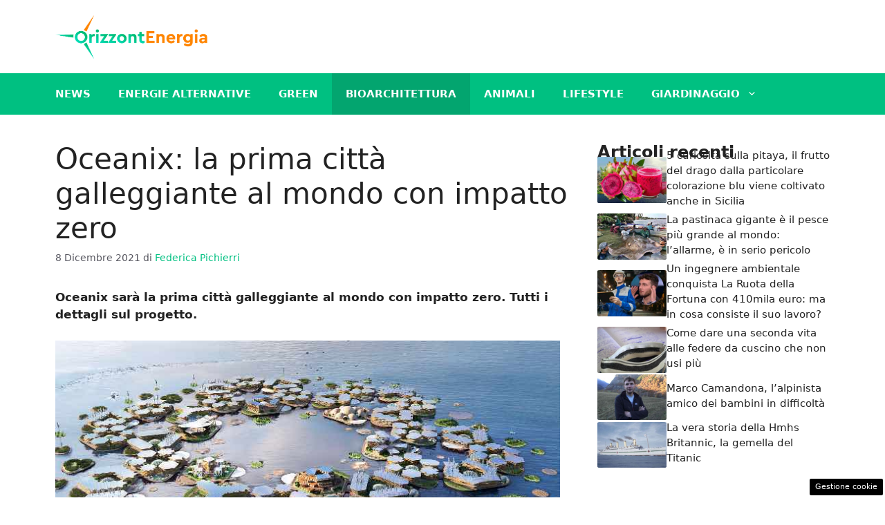

--- FILE ---
content_type: text/html; charset=UTF-8
request_url: https://www.orizzontenergia.it/2021/12/08/oceanix-prima-citta-galleggiante-mondo-impatto-zero/
body_size: 17509
content:
<!DOCTYPE html> 
<html lang="it-IT"> 
<head>
<meta charset="UTF-8">
<link rel="preload" href="https://www.orizzontenergia.it/wp-content/cache/fvm/min/1749128111-css0a1e991c34b4fccfb629c04f466c0580ff77438475746ff9cc78d8df51cc5.css" as="style" media="all" /> 
<link rel="preload" href="https://www.orizzontenergia.it/wp-content/cache/fvm/min/1749128111-css3f3359579520f617202bc4b35d6cd9b86413fa4561235c91aa098b311ff4d.css" as="style" media="all" /> 
<link rel="preload" href="https://www.orizzontenergia.it/wp-content/cache/fvm/min/1749128111-cssec690dc3ababeda74a510a27213f9c4e3fa9cba4b00e1efb1d06fd12256cd.css" as="style" media="all" />
<script data-cfasync="false">if(navigator.userAgent.match(/MSIE|Internet Explorer/i)||navigator.userAgent.match(/Trident\/7\..*?rv:11/i)){var href=document.location.href;if(!href.match(/[?&]iebrowser/)){if(href.indexOf("?")==-1){if(href.indexOf("#")==-1){document.location.href=href+"?iebrowser=1"}else{document.location.href=href.replace("#","?iebrowser=1#")}}else{if(href.indexOf("#")==-1){document.location.href=href+"&iebrowser=1"}else{document.location.href=href.replace("#","&iebrowser=1#")}}}}</script>
<script data-cfasync="false">class FVMLoader{constructor(e){this.triggerEvents=e,this.eventOptions={passive:!0},this.userEventListener=this.triggerListener.bind(this),this.delayedScripts={normal:[],async:[],defer:[]},this.allJQueries=[]}_addUserInteractionListener(e){this.triggerEvents.forEach(t=>window.addEventListener(t,e.userEventListener,e.eventOptions))}_removeUserInteractionListener(e){this.triggerEvents.forEach(t=>window.removeEventListener(t,e.userEventListener,e.eventOptions))}triggerListener(){this._removeUserInteractionListener(this),"loading"===document.readyState?document.addEventListener("DOMContentLoaded",this._loadEverythingNow.bind(this)):this._loadEverythingNow()}async _loadEverythingNow(){this._runAllDelayedCSS(),this._delayEventListeners(),this._delayJQueryReady(this),this._handleDocumentWrite(),this._registerAllDelayedScripts(),await this._loadScriptsFromList(this.delayedScripts.normal),await this._loadScriptsFromList(this.delayedScripts.defer),await this._loadScriptsFromList(this.delayedScripts.async),await this._triggerDOMContentLoaded(),await this._triggerWindowLoad(),window.dispatchEvent(new Event("wpr-allScriptsLoaded"))}_registerAllDelayedScripts(){document.querySelectorAll("script[type=fvmdelay]").forEach(e=>{e.hasAttribute("src")?e.hasAttribute("async")&&!1!==e.async?this.delayedScripts.async.push(e):e.hasAttribute("defer")&&!1!==e.defer||"module"===e.getAttribute("data-type")?this.delayedScripts.defer.push(e):this.delayedScripts.normal.push(e):this.delayedScripts.normal.push(e)})}_runAllDelayedCSS(){document.querySelectorAll("link[rel=fvmdelay]").forEach(e=>{e.setAttribute("rel","stylesheet")})}async _transformScript(e){return await this._requestAnimFrame(),new Promise(t=>{const n=document.createElement("script");let r;[...e.attributes].forEach(e=>{let t=e.nodeName;"type"!==t&&("data-type"===t&&(t="type",r=e.nodeValue),n.setAttribute(t,e.nodeValue))}),e.hasAttribute("src")?(n.addEventListener("load",t),n.addEventListener("error",t)):(n.text=e.text,t()),e.parentNode.replaceChild(n,e)})}async _loadScriptsFromList(e){const t=e.shift();return t?(await this._transformScript(t),this._loadScriptsFromList(e)):Promise.resolve()}_delayEventListeners(){let e={};function t(t,n){!function(t){function n(n){return e[t].eventsToRewrite.indexOf(n)>=0?"wpr-"+n:n}e[t]||(e[t]={originalFunctions:{add:t.addEventListener,remove:t.removeEventListener},eventsToRewrite:[]},t.addEventListener=function(){arguments[0]=n(arguments[0]),e[t].originalFunctions.add.apply(t,arguments)},t.removeEventListener=function(){arguments[0]=n(arguments[0]),e[t].originalFunctions.remove.apply(t,arguments)})}(t),e[t].eventsToRewrite.push(n)}function n(e,t){let n=e[t];Object.defineProperty(e,t,{get:()=>n||function(){},set(r){e["wpr"+t]=n=r}})}t(document,"DOMContentLoaded"),t(window,"DOMContentLoaded"),t(window,"load"),t(window,"pageshow"),t(document,"readystatechange"),n(document,"onreadystatechange"),n(window,"onload"),n(window,"onpageshow")}_delayJQueryReady(e){let t=window.jQuery;Object.defineProperty(window,"jQuery",{get:()=>t,set(n){if(n&&n.fn&&!e.allJQueries.includes(n)){n.fn.ready=n.fn.init.prototype.ready=function(t){e.domReadyFired?t.bind(document)(n):document.addEventListener("DOMContentLoaded2",()=>t.bind(document)(n))};const t=n.fn.on;n.fn.on=n.fn.init.prototype.on=function(){if(this[0]===window){function e(e){return e.split(" ").map(e=>"load"===e||0===e.indexOf("load.")?"wpr-jquery-load":e).join(" ")}"string"==typeof arguments[0]||arguments[0]instanceof String?arguments[0]=e(arguments[0]):"object"==typeof arguments[0]&&Object.keys(arguments[0]).forEach(t=>{delete Object.assign(arguments[0],{[e(t)]:arguments[0][t]})[t]})}return t.apply(this,arguments),this},e.allJQueries.push(n)}t=n}})}async _triggerDOMContentLoaded(){this.domReadyFired=!0,await this._requestAnimFrame(),document.dispatchEvent(new Event("DOMContentLoaded2")),await this._requestAnimFrame(),window.dispatchEvent(new Event("DOMContentLoaded2")),await this._requestAnimFrame(),document.dispatchEvent(new Event("wpr-readystatechange")),await this._requestAnimFrame(),document.wpronreadystatechange&&document.wpronreadystatechange()}async _triggerWindowLoad(){await this._requestAnimFrame(),window.dispatchEvent(new Event("wpr-load")),await this._requestAnimFrame(),window.wpronload&&window.wpronload(),await this._requestAnimFrame(),this.allJQueries.forEach(e=>e(window).trigger("wpr-jquery-load")),window.dispatchEvent(new Event("wpr-pageshow")),await this._requestAnimFrame(),window.wpronpageshow&&window.wpronpageshow()}_handleDocumentWrite(){const e=new Map;document.write=document.writeln=function(t){const n=document.currentScript,r=document.createRange(),i=n.parentElement;let a=e.get(n);void 0===a&&(a=n.nextSibling,e.set(n,a));const s=document.createDocumentFragment();r.setStart(s,0),s.appendChild(r.createContextualFragment(t)),i.insertBefore(s,a)}}async _requestAnimFrame(){return new Promise(e=>requestAnimationFrame(e))}static run(){const e=new FVMLoader(["keydown","mousemove","touchmove","touchstart","touchend","wheel"]);e._addUserInteractionListener(e)}}FVMLoader.run();</script>
<meta name='robots' content='index, follow, max-image-preview:large, max-snippet:-1, max-video-preview:-1' />
<meta name="viewport" content="width=device-width, initial-scale=1"><title>Oceanix: la prima città galleggiante al mondo con impatto zero</title>
<meta name="description" content="Oceanix sarà la prima città galleggiante al mondo con impatto zero, situata nell&#039;Oceano Pacifico. Tutti i dettagli sul progetto." />
<link rel="canonical" href="https://www.orizzontenergia.it/2021/12/08/oceanix-prima-citta-galleggiante-mondo-impatto-zero/" />
<meta property="og:locale" content="it_IT" />
<meta property="og:type" content="article" />
<meta property="og:title" content="Oceanix: la prima città galleggiante al mondo con impatto zero" />
<meta property="og:description" content="Oceanix sarà la prima città galleggiante al mondo con impatto zero, situata nell&#039;Oceano Pacifico. Tutti i dettagli sul progetto." />
<meta property="og:url" content="https://www.orizzontenergia.it/2021/12/08/oceanix-prima-citta-galleggiante-mondo-impatto-zero/" />
<meta property="og:site_name" content="Orizzontenergia.it" />
<meta property="article:published_time" content="2021-12-08T14:59:44+00:00" />
<meta property="og:image" content="https://www.orizzontenergia.it/wp-content/uploads/2021/12/Oceania.jpg" />
<meta property="og:image:width" content="1280" />
<meta property="og:image:height" content="720" />
<meta property="og:image:type" content="image/jpeg" />
<meta name="author" content="Federica Pichierri" />
<meta name="twitter:card" content="summary_large_image" />
<script type="application/ld+json" class="yoast-schema-graph">{"@context":"https://schema.org","@graph":[{"@type":"Article","@id":"https://www.orizzontenergia.it/2021/12/08/oceanix-prima-citta-galleggiante-mondo-impatto-zero/#article","isPartOf":{"@id":"https://www.orizzontenergia.it/2021/12/08/oceanix-prima-citta-galleggiante-mondo-impatto-zero/"},"author":{"name":"Federica Pichierri","@id":"https://www.orizzontenergia.it/#/schema/person/be89e7224638c8822784cc4158eaad2d"},"headline":"Oceanix: la prima città galleggiante al mondo con impatto zero","datePublished":"2021-12-08T14:59:44+00:00","mainEntityOfPage":{"@id":"https://www.orizzontenergia.it/2021/12/08/oceanix-prima-citta-galleggiante-mondo-impatto-zero/"},"wordCount":434,"commentCount":0,"publisher":{"@id":"https://www.orizzontenergia.it/#organization"},"image":{"@id":"https://www.orizzontenergia.it/2021/12/08/oceanix-prima-citta-galleggiante-mondo-impatto-zero/#primaryimage"},"thumbnailUrl":"https://www.orizzontenergia.it/wp-content/uploads/2021/12/Oceania.jpg","articleSection":["Bioarchitettura"],"inLanguage":"it-IT","potentialAction":[{"@type":"CommentAction","name":"Comment","target":["https://www.orizzontenergia.it/2021/12/08/oceanix-prima-citta-galleggiante-mondo-impatto-zero/#respond"]}]},{"@type":"WebPage","@id":"https://www.orizzontenergia.it/2021/12/08/oceanix-prima-citta-galleggiante-mondo-impatto-zero/","url":"https://www.orizzontenergia.it/2021/12/08/oceanix-prima-citta-galleggiante-mondo-impatto-zero/","name":"Oceanix: la prima città galleggiante al mondo con impatto zero","isPartOf":{"@id":"https://www.orizzontenergia.it/#website"},"primaryImageOfPage":{"@id":"https://www.orizzontenergia.it/2021/12/08/oceanix-prima-citta-galleggiante-mondo-impatto-zero/#primaryimage"},"image":{"@id":"https://www.orizzontenergia.it/2021/12/08/oceanix-prima-citta-galleggiante-mondo-impatto-zero/#primaryimage"},"thumbnailUrl":"https://www.orizzontenergia.it/wp-content/uploads/2021/12/Oceania.jpg","datePublished":"2021-12-08T14:59:44+00:00","description":"Oceanix sarà la prima città galleggiante al mondo con impatto zero, situata nell'Oceano Pacifico. Tutti i dettagli sul progetto.","breadcrumb":{"@id":"https://www.orizzontenergia.it/2021/12/08/oceanix-prima-citta-galleggiante-mondo-impatto-zero/#breadcrumb"},"inLanguage":"it-IT","potentialAction":[{"@type":"ReadAction","target":["https://www.orizzontenergia.it/2021/12/08/oceanix-prima-citta-galleggiante-mondo-impatto-zero/"]}]},{"@type":"ImageObject","inLanguage":"it-IT","@id":"https://www.orizzontenergia.it/2021/12/08/oceanix-prima-citta-galleggiante-mondo-impatto-zero/#primaryimage","url":"https://www.orizzontenergia.it/wp-content/uploads/2021/12/Oceania.jpg","contentUrl":"https://www.orizzontenergia.it/wp-content/uploads/2021/12/Oceania.jpg","width":1280,"height":720,"caption":"Oceanix: la prima città galleggiante al mondo - Foto da Oceanixcity"},{"@type":"BreadcrumbList","@id":"https://www.orizzontenergia.it/2021/12/08/oceanix-prima-citta-galleggiante-mondo-impatto-zero/#breadcrumb","itemListElement":[{"@type":"ListItem","position":1,"name":"Homepage","item":"https://www.orizzontenergia.it/"},{"@type":"ListItem","position":2,"name":"Oceanix: la prima città galleggiante al mondo con impatto zero"}]},{"@type":"WebSite","@id":"https://www.orizzontenergia.it/#website","url":"https://www.orizzontenergia.it/","name":"Orizzontenergia.it","description":"Un mondo Green migliore per tutti","publisher":{"@id":"https://www.orizzontenergia.it/#organization"},"potentialAction":[{"@type":"SearchAction","target":{"@type":"EntryPoint","urlTemplate":"https://www.orizzontenergia.it/?s={search_term_string}"},"query-input":{"@type":"PropertyValueSpecification","valueRequired":true,"valueName":"search_term_string"}}],"inLanguage":"it-IT"},{"@type":"Organization","@id":"https://www.orizzontenergia.it/#organization","name":"OrizzontEnergia.it","url":"https://www.orizzontenergia.it/","logo":{"@type":"ImageObject","inLanguage":"it-IT","@id":"https://www.orizzontenergia.it/#/schema/logo/image/","url":"https://www.orizzontenergia.it/wp-content/uploads/2021/11/cropped-logo_2.png","contentUrl":"https://www.orizzontenergia.it/wp-content/uploads/2021/11/cropped-logo_2.png","width":720,"height":215,"caption":"OrizzontEnergia.it"},"image":{"@id":"https://www.orizzontenergia.it/#/schema/logo/image/"}},{"@type":"Person","@id":"https://www.orizzontenergia.it/#/schema/person/be89e7224638c8822784cc4158eaad2d","name":"Federica Pichierri","image":{"@type":"ImageObject","inLanguage":"it-IT","@id":"https://www.orizzontenergia.it/#/schema/person/image/","url":"https://secure.gravatar.com/avatar/ac1c9c73097ca65d033db07662904bc1ae991eb6333c9381e94d135ccdf7dddf?s=96&d=mm&r=g","contentUrl":"https://secure.gravatar.com/avatar/ac1c9c73097ca65d033db07662904bc1ae991eb6333c9381e94d135ccdf7dddf?s=96&d=mm&r=g","caption":"Federica Pichierri"},"description":"Classe 1994, nata a Bari. Sono una studentessa di Fisica poiché da sempre ho una passione per la scienza e la medicina. L’altra mia passione che non mi ha mai abbandonata è stata quella della scrittura, motivo per cui il mio obiettivo sarebbe quello un giorno di poter scrivere di scienza. Amo viaggiare e scoprire la cultura culinaria dei posti che visito e mi piacerebbe trasformare queste mie passioni in lavoro.","sameAs":["https://www.linkedin.com/in/federica-pichierri-ab1163214/"],"url":"https://www.orizzontenergia.it/author/federica/"}]}</script>
<link rel="alternate" type="application/rss+xml" title="Orizzontenergia.it &raquo; Feed" href="https://www.orizzontenergia.it/feed/" />
<link rel="alternate" type="application/rss+xml" title="Orizzontenergia.it &raquo; Feed dei commenti" href="https://www.orizzontenergia.it/comments/feed/" /> 
<style media="all">img:is([sizes="auto" i],[sizes^="auto," i]){contain-intrinsic-size:3000px 1500px}</style> 
<link rel="amphtml" href="https://www.orizzontenergia.it/2021/12/08/oceanix-prima-citta-galleggiante-mondo-impatto-zero/amp/" /> 
<link rel='stylesheet' id='wp-block-library-css' href='https://www.orizzontenergia.it/wp-content/cache/fvm/min/1749128111-css0a1e991c34b4fccfb629c04f466c0580ff77438475746ff9cc78d8df51cc5.css' media='all' /> 
<style id='classic-theme-styles-inline-css' media="all">/*! This file is auto-generated */ .wp-block-button__link{color:#fff;background-color:#32373c;border-radius:9999px;box-shadow:none;text-decoration:none;padding:calc(.667em + 2px) calc(1.333em + 2px);font-size:1.125em}.wp-block-file__button{background:#32373c;color:#fff;text-decoration:none}</style> 
<style id='global-styles-inline-css' media="all">:root{--wp--preset--aspect-ratio--square:1;--wp--preset--aspect-ratio--4-3:4/3;--wp--preset--aspect-ratio--3-4:3/4;--wp--preset--aspect-ratio--3-2:3/2;--wp--preset--aspect-ratio--2-3:2/3;--wp--preset--aspect-ratio--16-9:16/9;--wp--preset--aspect-ratio--9-16:9/16;--wp--preset--color--black:#000000;--wp--preset--color--cyan-bluish-gray:#abb8c3;--wp--preset--color--white:#ffffff;--wp--preset--color--pale-pink:#f78da7;--wp--preset--color--vivid-red:#cf2e2e;--wp--preset--color--luminous-vivid-orange:#ff6900;--wp--preset--color--luminous-vivid-amber:#fcb900;--wp--preset--color--light-green-cyan:#7bdcb5;--wp--preset--color--vivid-green-cyan:#00d084;--wp--preset--color--pale-cyan-blue:#8ed1fc;--wp--preset--color--vivid-cyan-blue:#0693e3;--wp--preset--color--vivid-purple:#9b51e0;--wp--preset--color--contrast:var(--contrast);--wp--preset--color--contrast-2:var(--contrast-2);--wp--preset--color--contrast-3:var(--contrast-3);--wp--preset--color--base:var(--base);--wp--preset--color--base-2:var(--base-2);--wp--preset--color--base-3:var(--base-3);--wp--preset--color--accent:var(--accent);--wp--preset--color--global-color-8:var(--global-color-8);--wp--preset--gradient--vivid-cyan-blue-to-vivid-purple:linear-gradient(135deg,rgba(6,147,227,1) 0%,rgb(155,81,224) 100%);--wp--preset--gradient--light-green-cyan-to-vivid-green-cyan:linear-gradient(135deg,rgb(122,220,180) 0%,rgb(0,208,130) 100%);--wp--preset--gradient--luminous-vivid-amber-to-luminous-vivid-orange:linear-gradient(135deg,rgba(252,185,0,1) 0%,rgba(255,105,0,1) 100%);--wp--preset--gradient--luminous-vivid-orange-to-vivid-red:linear-gradient(135deg,rgba(255,105,0,1) 0%,rgb(207,46,46) 100%);--wp--preset--gradient--very-light-gray-to-cyan-bluish-gray:linear-gradient(135deg,rgb(238,238,238) 0%,rgb(169,184,195) 100%);--wp--preset--gradient--cool-to-warm-spectrum:linear-gradient(135deg,rgb(74,234,220) 0%,rgb(151,120,209) 20%,rgb(207,42,186) 40%,rgb(238,44,130) 60%,rgb(251,105,98) 80%,rgb(254,248,76) 100%);--wp--preset--gradient--blush-light-purple:linear-gradient(135deg,rgb(255,206,236) 0%,rgb(152,150,240) 100%);--wp--preset--gradient--blush-bordeaux:linear-gradient(135deg,rgb(254,205,165) 0%,rgb(254,45,45) 50%,rgb(107,0,62) 100%);--wp--preset--gradient--luminous-dusk:linear-gradient(135deg,rgb(255,203,112) 0%,rgb(199,81,192) 50%,rgb(65,88,208) 100%);--wp--preset--gradient--pale-ocean:linear-gradient(135deg,rgb(255,245,203) 0%,rgb(182,227,212) 50%,rgb(51,167,181) 100%);--wp--preset--gradient--electric-grass:linear-gradient(135deg,rgb(202,248,128) 0%,rgb(113,206,126) 100%);--wp--preset--gradient--midnight:linear-gradient(135deg,rgb(2,3,129) 0%,rgb(40,116,252) 100%);--wp--preset--font-size--small:13px;--wp--preset--font-size--medium:20px;--wp--preset--font-size--large:36px;--wp--preset--font-size--x-large:42px;--wp--preset--spacing--20:0.44rem;--wp--preset--spacing--30:0.67rem;--wp--preset--spacing--40:1rem;--wp--preset--spacing--50:1.5rem;--wp--preset--spacing--60:2.25rem;--wp--preset--spacing--70:3.38rem;--wp--preset--spacing--80:5.06rem;--wp--preset--shadow--natural:6px 6px 9px rgba(0, 0, 0, 0.2);--wp--preset--shadow--deep:12px 12px 50px rgba(0, 0, 0, 0.4);--wp--preset--shadow--sharp:6px 6px 0px rgba(0, 0, 0, 0.2);--wp--preset--shadow--outlined:6px 6px 0px -3px rgba(255, 255, 255, 1), 6px 6px rgba(0, 0, 0, 1);--wp--preset--shadow--crisp:6px 6px 0px rgba(0, 0, 0, 1)}:where(.is-layout-flex){gap:.5em}:where(.is-layout-grid){gap:.5em}body .is-layout-flex{display:flex}.is-layout-flex{flex-wrap:wrap;align-items:center}.is-layout-flex>:is(*,div){margin:0}body .is-layout-grid{display:grid}.is-layout-grid>:is(*,div){margin:0}:where(.wp-block-columns.is-layout-flex){gap:2em}:where(.wp-block-columns.is-layout-grid){gap:2em}:where(.wp-block-post-template.is-layout-flex){gap:1.25em}:where(.wp-block-post-template.is-layout-grid){gap:1.25em}.has-black-color{color:var(--wp--preset--color--black)!important}.has-cyan-bluish-gray-color{color:var(--wp--preset--color--cyan-bluish-gray)!important}.has-white-color{color:var(--wp--preset--color--white)!important}.has-pale-pink-color{color:var(--wp--preset--color--pale-pink)!important}.has-vivid-red-color{color:var(--wp--preset--color--vivid-red)!important}.has-luminous-vivid-orange-color{color:var(--wp--preset--color--luminous-vivid-orange)!important}.has-luminous-vivid-amber-color{color:var(--wp--preset--color--luminous-vivid-amber)!important}.has-light-green-cyan-color{color:var(--wp--preset--color--light-green-cyan)!important}.has-vivid-green-cyan-color{color:var(--wp--preset--color--vivid-green-cyan)!important}.has-pale-cyan-blue-color{color:var(--wp--preset--color--pale-cyan-blue)!important}.has-vivid-cyan-blue-color{color:var(--wp--preset--color--vivid-cyan-blue)!important}.has-vivid-purple-color{color:var(--wp--preset--color--vivid-purple)!important}.has-black-background-color{background-color:var(--wp--preset--color--black)!important}.has-cyan-bluish-gray-background-color{background-color:var(--wp--preset--color--cyan-bluish-gray)!important}.has-white-background-color{background-color:var(--wp--preset--color--white)!important}.has-pale-pink-background-color{background-color:var(--wp--preset--color--pale-pink)!important}.has-vivid-red-background-color{background-color:var(--wp--preset--color--vivid-red)!important}.has-luminous-vivid-orange-background-color{background-color:var(--wp--preset--color--luminous-vivid-orange)!important}.has-luminous-vivid-amber-background-color{background-color:var(--wp--preset--color--luminous-vivid-amber)!important}.has-light-green-cyan-background-color{background-color:var(--wp--preset--color--light-green-cyan)!important}.has-vivid-green-cyan-background-color{background-color:var(--wp--preset--color--vivid-green-cyan)!important}.has-pale-cyan-blue-background-color{background-color:var(--wp--preset--color--pale-cyan-blue)!important}.has-vivid-cyan-blue-background-color{background-color:var(--wp--preset--color--vivid-cyan-blue)!important}.has-vivid-purple-background-color{background-color:var(--wp--preset--color--vivid-purple)!important}.has-black-border-color{border-color:var(--wp--preset--color--black)!important}.has-cyan-bluish-gray-border-color{border-color:var(--wp--preset--color--cyan-bluish-gray)!important}.has-white-border-color{border-color:var(--wp--preset--color--white)!important}.has-pale-pink-border-color{border-color:var(--wp--preset--color--pale-pink)!important}.has-vivid-red-border-color{border-color:var(--wp--preset--color--vivid-red)!important}.has-luminous-vivid-orange-border-color{border-color:var(--wp--preset--color--luminous-vivid-orange)!important}.has-luminous-vivid-amber-border-color{border-color:var(--wp--preset--color--luminous-vivid-amber)!important}.has-light-green-cyan-border-color{border-color:var(--wp--preset--color--light-green-cyan)!important}.has-vivid-green-cyan-border-color{border-color:var(--wp--preset--color--vivid-green-cyan)!important}.has-pale-cyan-blue-border-color{border-color:var(--wp--preset--color--pale-cyan-blue)!important}.has-vivid-cyan-blue-border-color{border-color:var(--wp--preset--color--vivid-cyan-blue)!important}.has-vivid-purple-border-color{border-color:var(--wp--preset--color--vivid-purple)!important}.has-vivid-cyan-blue-to-vivid-purple-gradient-background{background:var(--wp--preset--gradient--vivid-cyan-blue-to-vivid-purple)!important}.has-light-green-cyan-to-vivid-green-cyan-gradient-background{background:var(--wp--preset--gradient--light-green-cyan-to-vivid-green-cyan)!important}.has-luminous-vivid-amber-to-luminous-vivid-orange-gradient-background{background:var(--wp--preset--gradient--luminous-vivid-amber-to-luminous-vivid-orange)!important}.has-luminous-vivid-orange-to-vivid-red-gradient-background{background:var(--wp--preset--gradient--luminous-vivid-orange-to-vivid-red)!important}.has-very-light-gray-to-cyan-bluish-gray-gradient-background{background:var(--wp--preset--gradient--very-light-gray-to-cyan-bluish-gray)!important}.has-cool-to-warm-spectrum-gradient-background{background:var(--wp--preset--gradient--cool-to-warm-spectrum)!important}.has-blush-light-purple-gradient-background{background:var(--wp--preset--gradient--blush-light-purple)!important}.has-blush-bordeaux-gradient-background{background:var(--wp--preset--gradient--blush-bordeaux)!important}.has-luminous-dusk-gradient-background{background:var(--wp--preset--gradient--luminous-dusk)!important}.has-pale-ocean-gradient-background{background:var(--wp--preset--gradient--pale-ocean)!important}.has-electric-grass-gradient-background{background:var(--wp--preset--gradient--electric-grass)!important}.has-midnight-gradient-background{background:var(--wp--preset--gradient--midnight)!important}.has-small-font-size{font-size:var(--wp--preset--font-size--small)!important}.has-medium-font-size{font-size:var(--wp--preset--font-size--medium)!important}.has-large-font-size{font-size:var(--wp--preset--font-size--large)!important}.has-x-large-font-size{font-size:var(--wp--preset--font-size--x-large)!important}:where(.wp-block-post-template.is-layout-flex){gap:1.25em}:where(.wp-block-post-template.is-layout-grid){gap:1.25em}:where(.wp-block-columns.is-layout-flex){gap:2em}:where(.wp-block-columns.is-layout-grid){gap:2em}:root :where(.wp-block-pullquote){font-size:1.5em;line-height:1.6}</style> 
<link rel='stylesheet' id='adser-css' href='https://www.orizzontenergia.it/wp-content/cache/fvm/min/1749128111-css3f3359579520f617202bc4b35d6cd9b86413fa4561235c91aa098b311ff4d.css' media='all' /> 
<link rel='stylesheet' id='generate-style-css' href='https://www.orizzontenergia.it/wp-content/cache/fvm/min/1749128111-cssec690dc3ababeda74a510a27213f9c4e3fa9cba4b00e1efb1d06fd12256cd.css' media='all' /> 
<style id='generate-style-inline-css' media="all">body{background-color:var(--base-3);color:var(--contrast)}a{color:var(--accent)}a:hover,a:focus{text-decoration:underline}.entry-title a,.site-branding a,a.button,.wp-block-button__link,.main-navigation a{text-decoration:none}a:hover,a:focus,a:active{color:var(--contrast)}.wp-block-group__inner-container{max-width:1200px;margin-left:auto;margin-right:auto}.site-header .header-image{width:220px}:root{--contrast:#222222;--contrast-2:#575760;--contrast-3:#b2b2be;--base:#f0f0f0;--base-2:#f7f8f9;--base-3:#ffffff;--accent:#00c081;--global-color-8:#ff8114}:root .has-contrast-color{color:var(--contrast)}:root .has-contrast-background-color{background-color:var(--contrast)}:root .has-contrast-2-color{color:var(--contrast-2)}:root .has-contrast-2-background-color{background-color:var(--contrast-2)}:root .has-contrast-3-color{color:var(--contrast-3)}:root .has-contrast-3-background-color{background-color:var(--contrast-3)}:root .has-base-color{color:var(--base)}:root .has-base-background-color{background-color:var(--base)}:root .has-base-2-color{color:var(--base-2)}:root .has-base-2-background-color{background-color:var(--base-2)}:root .has-base-3-color{color:var(--base-3)}:root .has-base-3-background-color{background-color:var(--base-3)}:root .has-accent-color{color:var(--accent)}:root .has-accent-background-color{background-color:var(--accent)}:root .has-global-color-8-color{color:var(--global-color-8)}:root .has-global-color-8-background-color{background-color:var(--global-color-8)}.main-navigation a,.main-navigation .menu-toggle,.main-navigation .menu-bar-items{font-weight:700;text-transform:uppercase}.top-bar{background-color:#636363;color:#fff}.top-bar a{color:#fff}.top-bar a:hover{color:#303030}.site-header{background-color:var(--base-3)}.main-title a,.main-title a:hover{color:var(--contrast)}.site-description{color:var(--contrast-2)}.main-navigation,.main-navigation ul ul{background-color:var(--accent)}.main-navigation .main-nav ul li a,.main-navigation .menu-toggle,.main-navigation .menu-bar-items{color:var(--base-3)}.main-navigation .main-nav ul li:not([class*="current-menu-"]):hover>a,.main-navigation .main-nav ul li:not([class*="current-menu-"]):focus>a,.main-navigation .main-nav ul li.sfHover:not([class*="current-menu-"])>a,.main-navigation .menu-bar-item:hover>a,.main-navigation .menu-bar-item.sfHover>a{color:var(--base-3);background-color:#03a56f}button.menu-toggle:hover,button.menu-toggle:focus{color:var(--base-3)}.main-navigation .main-nav ul li[class*="current-menu-"]>a{color:var(--base-3);background-color:#03a56f}.navigation-search input[type="search"],.navigation-search input[type="search"]:active,.navigation-search input[type="search"]:focus,.main-navigation .main-nav ul li.search-item.active>a,.main-navigation .menu-bar-items .search-item.active>a{color:var(--base-3);background-color:#03a56f}.main-navigation ul ul{background-color:var(--accent)}.main-navigation .main-nav ul ul li a{color:var(--base-3)}.main-navigation .main-nav ul ul li:not([class*="current-menu-"]):hover>a,.main-navigation .main-nav ul ul li:not([class*="current-menu-"]):focus>a,.main-navigation .main-nav ul ul li.sfHover:not([class*="current-menu-"])>a{color:var(--base-3);background-color:#03a56f}.main-navigation .main-nav ul ul li[class*="current-menu-"]>a{color:var(--base-3);background-color:#03a56f}.separate-containers .inside-article,.separate-containers .comments-area,.separate-containers .page-header,.one-container .container,.separate-containers .paging-navigation,.inside-page-header{background-color:var(--base-3)}.entry-title a{color:var(--contrast)}.entry-title a:hover{color:var(--contrast-2)}.entry-meta{color:var(--contrast-2)}.sidebar .widget{background-color:var(--base-3)}.footer-widgets{background-color:var(--base-3)}.site-info{color:var(--base-3);background-color:var(--contrast)}.site-info a{color:var(--base-3)}.site-info a:hover{color:var(--base-3)}.footer-bar .widget_nav_menu .current-menu-item a{color:var(--base-3)}input[type="text"],input[type="email"],input[type="url"],input[type="password"],input[type="search"],input[type="tel"],input[type="number"],textarea,select{color:var(--contrast);background-color:var(--base-2);border-color:var(--base)}input[type="text"]:focus,input[type="email"]:focus,input[type="url"]:focus,input[type="password"]:focus,input[type="search"]:focus,input[type="tel"]:focus,input[type="number"]:focus,textarea:focus,select:focus{color:var(--contrast);background-color:var(--base-2);border-color:var(--contrast-3)}button,html input[type="button"],input[type="reset"],input[type="submit"],a.button,a.wp-block-button__link:not(.has-background){color:#fff;background-color:#55555e}button:hover,html input[type="button"]:hover,input[type="reset"]:hover,input[type="submit"]:hover,a.button:hover,button:focus,html input[type="button"]:focus,input[type="reset"]:focus,input[type="submit"]:focus,a.button:focus,a.wp-block-button__link:not(.has-background):active,a.wp-block-button__link:not(.has-background):focus,a.wp-block-button__link:not(.has-background):hover{color:#fff;background-color:#3f4047}a.generate-back-to-top{background-color:rgba(0,0,0,.4);color:#fff}a.generate-back-to-top:hover,a.generate-back-to-top:focus{background-color:rgba(0,0,0,.6);color:#fff}:root{--gp-search-modal-bg-color:var(--base-3);--gp-search-modal-text-color:var(--contrast);--gp-search-modal-overlay-bg-color:rgba(0,0,0,0.2)}@media (max-width:768px){.main-navigation .menu-bar-item:hover>a,.main-navigation .menu-bar-item.sfHover>a{background:none;color:var(--base-3)}}.nav-below-header .main-navigation .inside-navigation.grid-container,.nav-above-header .main-navigation .inside-navigation.grid-container{padding:0 20px 0 20px}.site-main .wp-block-group__inner-container{padding:40px}.separate-containers .paging-navigation{padding-top:20px;padding-bottom:20px}.entry-content .alignwide,body:not(.no-sidebar) .entry-content .alignfull{margin-left:-40px;width:calc(100% + 80px);max-width:calc(100% + 80px)}.rtl .menu-item-has-children .dropdown-menu-toggle{padding-left:20px}.rtl .main-navigation .main-nav ul li.menu-item-has-children>a{padding-right:20px}@media (max-width:768px){.separate-containers .inside-article,.separate-containers .comments-area,.separate-containers .page-header,.separate-containers .paging-navigation,.one-container .site-content,.inside-page-header{padding:30px}.site-main .wp-block-group__inner-container{padding:30px}.inside-top-bar{padding-right:30px;padding-left:30px}.inside-header{padding-right:30px;padding-left:30px}.widget-area .widget{padding-top:30px;padding-right:30px;padding-bottom:30px;padding-left:30px}.footer-widgets-container{padding-top:30px;padding-right:30px;padding-bottom:30px;padding-left:30px}.inside-site-info{padding-right:30px;padding-left:30px}.entry-content .alignwide,body:not(.no-sidebar) .entry-content .alignfull{margin-left:-30px;width:calc(100% + 60px);max-width:calc(100% + 60px)}.one-container .site-main .paging-navigation{margin-bottom:20px}}.is-right-sidebar{width:30%}.is-left-sidebar{width:30%}.site-content .content-area{width:70%}@media (max-width:768px){.main-navigation .menu-toggle,.sidebar-nav-mobile:not(#sticky-placeholder){display:block}.main-navigation ul,.gen-sidebar-nav,.main-navigation:not(.slideout-navigation):not(.toggled) .main-nav>ul,.has-inline-mobile-toggle #site-navigation .inside-navigation>*:not(.navigation-search):not(.main-nav){display:none}.nav-align-right .inside-navigation,.nav-align-center .inside-navigation{justify-content:space-between}}.dynamic-author-image-rounded{border-radius:100%}.dynamic-featured-image,.dynamic-author-image{vertical-align:middle}.one-container.blog .dynamic-content-template:not(:last-child),.one-container.archive .dynamic-content-template:not(:last-child){padding-bottom:0}.dynamic-entry-excerpt>p:last-child{margin-bottom:0}</style> 
<style id='generateblocks-inline-css' media="all">.gb-container.gb-tabs__item:not(.gb-tabs__item-open){display:none}.gb-container-d0a86651{display:flex;flex-wrap:wrap;align-items:center;column-gap:20px;row-gap:20px;color:var(--contrast)}.gb-container-d0a86651 a{color:var(--contrast)}.gb-container-d0a86651 a:hover{color:var(--contrast)}.gb-container-bcbc46ac{flex-basis:100%;text-align:center;border-top:3px solid var(--accent-2)}.gb-container-e9bed0be{flex-basis:100%}.gb-container-03919c55{height:100%;display:flex;align-items:center;column-gap:20px}.gb-grid-wrapper>.gb-grid-column-03919c55{width:100%}.gb-container-3ff058ae{flex-shrink:0;flex-basis:100px}.gb-container-c551a107{flex-shrink:1;text-align:right}h3.gb-headline-9e06b5e3{flex-basis:100%;font-size:24px;margin-bottom:-20px}div.gb-headline-040f2ffe{font-size:15px;font-weight:500;text-align:left;margin-bottom:5px}.gb-grid-wrapper-b3929361{display:flex;flex-wrap:wrap;row-gap:20px}.gb-grid-wrapper-b3929361>.gb-grid-column{box-sizing:border-box}.gb-image-95849c3e{border-radius:3%;width:100%;object-fit:cover;vertical-align:middle}@media (max-width:1024px){.gb-grid-wrapper-b3929361{margin-left:-20px}.gb-grid-wrapper-b3929361>.gb-grid-column{padding-left:20px}}@media (max-width:767px){.gb-container-d0a86651{text-align:center;padding-top:40px}.gb-container-bcbc46ac{width:100%}.gb-grid-wrapper>.gb-grid-column-bcbc46ac{width:100%}.gb-container-3ff058ae{width:50%;text-align:center}.gb-grid-wrapper>.gb-grid-column-3ff058ae{width:50%}.gb-container-c551a107{width:50%;text-align:left}.gb-grid-wrapper>.gb-grid-column-c551a107{width:50%}h3.gb-headline-9e06b5e3{text-align:left}div.gb-headline-040f2ffe{text-align:left}}:root{--gb-container-width:1200px}.gb-container .wp-block-image img{vertical-align:middle}.gb-grid-wrapper .wp-block-image{margin-bottom:0}.gb-highlight{background:none}.gb-shape{line-height:0}.gb-container-link{position:absolute;top:0;right:0;bottom:0;left:0;z-index:99}</style> 
<script async src="https://pagead2.googlesyndication.com/pagead/js/adsbygoogle.js?client=ca-pub-2645721391836975"
crossorigin="anonymous"></script>
<div data-type="_mgwidget" data-widget-id="1710644"></div> 
<script>(function(w,q){w[q]=w[q]||[];w[q].push(["_mgc.load"])})(window,"_mgq");</script>
<script>var adser = {"pagetype":"article","category":["Bioarchitettura"],"category_iab":[""],"hot":false,"cmp":"clickio","cmp_params":"\/\/clickiocmp.com\/t\/consent_233266.js","_mgid":"https:\/\/jsc.mgid.com\/site\/1000000.js","_teads":"183421"}</script>
<script defer src="https://www.googletagmanager.com/gtag/js?id=G-DQ7D4C34RT"></script>
<script>
window.dataLayer = window.dataLayer || [];
function gtag(){dataLayer.push(arguments);}
gtag('js', new Date());
gtag('config', 'G-DQ7D4C34RT');
</script>
<link rel="icon" href="https://www.orizzontenergia.it/wp-content/uploads/2021/11/cropped-IMG-20211116-WA0054-192x192.jpg" sizes="192x192" /> 
</head>
<body class="wp-singular post-template-default single single-post postid-1295 single-format-standard wp-custom-logo wp-embed-responsive wp-theme-generatepress post-image-above-header post-image-aligned-center right-sidebar nav-below-header one-container header-aligned-left dropdown-hover" itemtype="https://schema.org/Blog" itemscope> <a class="screen-reader-text skip-link" href="#content" title="Vai al contenuto">Vai al contenuto</a> <header class="site-header" id="masthead" aria-label="Sito" itemtype="https://schema.org/WPHeader" itemscope> <div class="inside-header grid-container"> <div class="site-logo"> <a href="https://www.orizzontenergia.it/" rel="home"> <img class="header-image is-logo-image" alt="Orizzontenergia.it" src="https://www.orizzontenergia.it/wp-content/uploads/2021/11/cropped-logo_2.png" width="720" height="215" /> </a> </div> </div> </header> <nav class="main-navigation sub-menu-right" id="site-navigation" aria-label="Principale" itemtype="https://schema.org/SiteNavigationElement" itemscope> <div class="inside-navigation grid-container"> <button class="menu-toggle" aria-controls="primary-menu" aria-expanded="false"> <span class="gp-icon icon-menu-bars"><svg viewBox="0 0 512 512" aria-hidden="true" xmlns="http://www.w3.org/2000/svg" width="1em" height="1em"><path d="M0 96c0-13.255 10.745-24 24-24h464c13.255 0 24 10.745 24 24s-10.745 24-24 24H24c-13.255 0-24-10.745-24-24zm0 160c0-13.255 10.745-24 24-24h464c13.255 0 24 10.745 24 24s-10.745 24-24 24H24c-13.255 0-24-10.745-24-24zm0 160c0-13.255 10.745-24 24-24h464c13.255 0 24 10.745 24 24s-10.745 24-24 24H24c-13.255 0-24-10.745-24-24z" /></svg><svg viewBox="0 0 512 512" aria-hidden="true" xmlns="http://www.w3.org/2000/svg" width="1em" height="1em"><path d="M71.029 71.029c9.373-9.372 24.569-9.372 33.942 0L256 222.059l151.029-151.03c9.373-9.372 24.569-9.372 33.942 0 9.372 9.373 9.372 24.569 0 33.942L289.941 256l151.03 151.029c9.372 9.373 9.372 24.569 0 33.942-9.373 9.372-24.569 9.372-33.942 0L256 289.941l-151.029 151.03c-9.373 9.372-24.569 9.372-33.942 0-9.372-9.373-9.372-24.569 0-33.942L222.059 256 71.029 104.971c-9.372-9.373-9.372-24.569 0-33.942z" /></svg></span><span class="mobile-menu">Menu</span> </button> <div id="primary-menu" class="main-nav"><ul id="menu-nav-bar" class="menu sf-menu"><li id="menu-item-90592" class="menu-item menu-item-type-taxonomy menu-item-object-category menu-item-90592"><a href="https://www.orizzontenergia.it/news/">News</a></li> <li id="menu-item-99779" class="menu-item menu-item-type-taxonomy menu-item-object-category menu-item-99779"><a href="https://www.orizzontenergia.it/energia/">Energie alternative</a></li> <li id="menu-item-90590" class="menu-item menu-item-type-taxonomy menu-item-object-category menu-item-90590"><a href="https://www.orizzontenergia.it/green/">Green</a></li> <li id="menu-item-21" class="menu-item menu-item-type-taxonomy menu-item-object-category current-post-ancestor current-menu-parent current-post-parent menu-item-21"><a href="https://www.orizzontenergia.it/bioarchitettura/">Bioarchitettura</a></li> <li id="menu-item-90586" class="menu-item menu-item-type-taxonomy menu-item-object-category menu-item-90586"><a href="https://www.orizzontenergia.it/animali/">Animali</a></li> <li id="menu-item-25" class="menu-item menu-item-type-taxonomy menu-item-object-category menu-item-25"><a href="https://www.orizzontenergia.it/lifestyle/">Lifestyle</a></li> <li id="menu-item-90587" class="menu-item menu-item-type-taxonomy menu-item-object-category menu-item-has-children menu-item-90587"><a href="https://www.orizzontenergia.it/giardinaggio/">Giardinaggio<span role="presentation" class="dropdown-menu-toggle"><span class="gp-icon icon-arrow"><svg viewBox="0 0 330 512" aria-hidden="true" xmlns="http://www.w3.org/2000/svg" width="1em" height="1em"><path d="M305.913 197.085c0 2.266-1.133 4.815-2.833 6.514L171.087 335.593c-1.7 1.7-4.249 2.832-6.515 2.832s-4.815-1.133-6.515-2.832L26.064 203.599c-1.7-1.7-2.832-4.248-2.832-6.514s1.132-4.816 2.832-6.515l14.162-14.163c1.7-1.699 3.966-2.832 6.515-2.832 2.266 0 4.815 1.133 6.515 2.832l111.316 111.317 111.316-111.317c1.7-1.699 4.249-2.832 6.515-2.832s4.815 1.133 6.515 2.832l14.162 14.163c1.7 1.7 2.833 4.249 2.833 6.515z" /></svg></span></span></a> <ul class="sub-menu"> <li id="menu-item-90589" class="menu-item menu-item-type-taxonomy menu-item-object-category menu-item-90589"><a href="https://www.orizzontenergia.it/giardinaggio/orto/">Orto</a></li> </ul> </li> </ul></div> </div> </nav> <div class="site grid-container container hfeed" id="page"> <div class="site-content" id="content"> <div class="content-area" id="primary"> <main class="site-main" id="main"> <article id="post-1295" class="post-1295 post type-post status-publish format-standard has-post-thumbnail hentry category-bioarchitettura" itemtype="https://schema.org/CreativeWork" itemscope> <div class="inside-article"> <header class="entry-header"> <h1 class="entry-title" itemprop="headline">Oceanix: la prima città galleggiante al mondo con impatto zero</h1> <div class="entry-meta"> <span class="posted-on"><time class="entry-date published" datetime="2021-12-08T15:59:44+01:00" itemprop="datePublished">8 Dicembre 2021</time></span> <span class="byline">di <span class="author vcard" itemprop="author" itemtype="https://schema.org/Person" itemscope><a class="url fn n" href="https://www.orizzontenergia.it/author/federica/" title="Visualizza tutti gli articoli di Federica Pichierri" rel="author" itemprop="url"><span class="author-name" itemprop="name">Federica Pichierri</span></a></span></span> </div> </header> <div class="entry-content" itemprop="text"> <p><strong>Oceanix sarà la prima città galleggiante al mondo con impatto zero. Tutti i dettagli sul progetto.</strong></p> <figure id="attachment_1297" aria-describedby="caption-attachment-1297" style="width: 730px" class="wp-caption alignnone"><img fetchpriority="high" decoding="async" class="size-full wp-image-1297" src="https://www.orizzontenergia.it/wp-content/uploads/2021/12/oceanix.jpg" alt="Oceanix" width="740" height="432" srcset="https://www.orizzontenergia.it/wp-content/uploads/2021/12/oceanix.jpg 740w, https://www.orizzontenergia.it/wp-content/uploads/2021/12/oceanix-300x175.jpg 300w" sizes="(max-width: 740px) 100vw, 740px" /><figcaption id="caption-attachment-1297" class="wp-caption-text">Oceanix: la prima città galleggiante al mondo &#8211; Foto da Oceanixcity</figcaption></figure> <p>Si tratta della prima <strong>città galleggiante</strong> al mondo, una città che sorgerà al largo di <strong>Busan</strong> nella <strong>Corea del Sud</strong>, nel mezzo dell&#8217;<strong>Oceano Pacifico</strong>. La città sarà pronta per il <strong>2025</strong>, con ben <strong>75 ettari</strong> di superficie, offrendo un posto dove vivere a circa <strong>10.000 persone.</strong> Le conseguenze del cambiamento climatico ben presto porteranno ad un sempre più evidente <strong>innalzamento del livello del mare</strong>, complicanza che metterà a serio rischio il <strong>50%</strong> della popolazione mondiale che abita in <strong>zone costiere</strong>.</p> <div class="adser-block"> <ins class="adsbygoogle" style="display:inline-block;width:336px;height:280px" data-ad-client="ca-pub-2645721391836975" data-ad-slot="3694052097"></ins> 
<script>
(adsbygoogle = window.adsbygoogle || []).push({});
</script>
</div><p><strong>POTREBBE INTERESSARTI ANCHE &#8212;-&gt; <a href="https://www.orizzontenergia.it/2021/11/27/case-prefabbricate-legno-tutto-cio-sapere/">Case prefabbricate in legno: tutto ciò che c’è da sapere</a></strong></p> <p>Il progetto è della blue tech company <strong>Oceanix</strong>, con lo scopo di aiutare le popolazioni minacciate da eventi meteorologici estremi e dall&#8217;innalzamento del livello del mare. A rendere possibile questo progetto, un <strong>accordo</strong> firmato da <strong>UN-Habitat</strong>, l&#8217;agenzia di urbanizzazione sostenibile dell&#8217;ONU, in collaborazione con gli architetti di <strong>Bjarke Ingels Group</strong> e la città di <strong>Busan</strong>, poiché Oceanix sorgerebbe proprio nelle acque davanti alla città.</p> <div class="adser-block"><div id="tca-inarticle-mgid"></div></div><h2>Oceanix: come sarà strutturare la città galleggiante?</h2> <figure id="attachment_1298" aria-describedby="caption-attachment-1298" style="width: 730px" class="wp-caption alignnone"><img decoding="async" class="size-full wp-image-1298" src="https://www.orizzontenergia.it/wp-content/uploads/2021/12/oceanix-2.jpg" alt="oceanix" width="740" height="480" srcset="https://www.orizzontenergia.it/wp-content/uploads/2021/12/oceanix-2.jpg 740w, https://www.orizzontenergia.it/wp-content/uploads/2021/12/oceanix-2-300x195.jpg 300w" sizes="(max-width: 740px) 100vw, 740px" /><figcaption id="caption-attachment-1298" class="wp-caption-text">Render di Oceanix &#8211; Foto da Oceanixcity</figcaption></figure> <p>La città situata nell&#8217;Oceano Pacifico sarà composta da dei <strong>quartieri modulari</strong> dalla forma esagonale, ognuno con una superficie di <strong>2 ettari</strong>. Nei quartieri ci saranno degli edifici con un&#8217;<strong>altezza massima di 7 piani</strong> , cosicché possano resistere al forte vento dell&#8217;oceano pacifico.</p><div class="adser-block"> <ins class="adsbygoogle" style="display:inline-block;width:336px;height:280px" data-ad-client="ca-pub-2645721391836975" data-ad-slot="2226085424"></ins> 
<script>
(adsbygoogle = window.adsbygoogle || []).push({});
</script>
</div> <p><strong>POTREBBE INTERESSARTI ANCHE &#8212;-&gt; <a href="https://www.orizzontenergia.it/2021/12/03/case-ecologiche-ecovillaggio-futuro-modena/">Case ecologiche in un ecovillaggio, il futuro incomincia da Modena</a></strong></p><div class="adser-block"><div id="inRead"></div></div> <p>Su ogni edificio ci saranno dei <strong>pannelli fotovoltaici</strong> che permetteranno di ottimizzare al massimo la <strong>luce solare</strong>. Le costruzioni saranno tutte ad impatto energetico pari quasi allo zero, ma lo stile di vita da attuare se si vuole vivere su Oceanix dovrà essere a <strong>impatto zero.</strong> Gli abitanti dovranno infatti avere uno <strong>stile di vita a basso impatto</strong>, con<strong> rifiuti zero</strong> e dovranno coltivare un <strong>orto comune</strong> che fungerà da principale fonte di nutrimento.</p> <p><strong>POTREBBE INTERESSARTI ANCHE &#8212;-&gt;<a href="https://www.orizzontenergia.it/2021/12/01/bistrot-bergsteiner-perfetta-armonia-bioarchitettura/"> Il Bistrot Bergsteiner: la perfetta armonia della bioarchitettura</a></strong></p><div class="adser-block"> <ins class="adsbygoogle" style="display:inline-block;width:336px;height:280px" data-ad-client="ca-pub-2645721391836975" data-ad-slot="8635387580"></ins> 
<script>
(adsbygoogle = window.adsbygoogle || []).push({});
</script>
</div> <p>Le <strong>abitudini alimentari</strong> dovranno essere prevalentemente <strong>vegane,</strong> a base di prodotti coltivati sul posto. Tuttavia, gli abitanti potrebbero mangiare anche <strong>capesante</strong> ed <strong>ostriche</strong> coltivate su delle<strong> biorocce</strong> che si troveranno sotto gli edifici galleggianti della città, installate per la loro funzione filtrante, capaci quindi di pulire l&#8217;acqua. Nella città saranno comunque presenti una <strong>piazza pubblica</strong>, un <strong>mercato</strong>, dei <strong>centri per lo sport</strong> e per la <strong>cultura</strong>.</p> <div class="adser-block"> <div data-type="_mgwidget" data-widget-id="1704447"> </div> 
<script>(function(w,q){w[q]=w[q]||[];w[q].push(["_mgc.load"])})(window,"_mgq"); 
</script>
</div> </div> <footer class="entry-meta" aria-label="Contenuto dei meta"> <span class="cat-links"><span class="gp-icon icon-categories"><svg viewBox="0 0 512 512" aria-hidden="true" xmlns="http://www.w3.org/2000/svg" width="1em" height="1em"><path d="M0 112c0-26.51 21.49-48 48-48h110.014a48 48 0 0143.592 27.907l12.349 26.791A16 16 0 00228.486 128H464c26.51 0 48 21.49 48 48v224c0 26.51-21.49 48-48 48H48c-26.51 0-48-21.49-48-48V112z" /></svg></span><span class="screen-reader-text">Categorie </span><a href="https://www.orizzontenergia.it/bioarchitettura/" rel="category tag">Bioarchitettura</a></span> <nav id="nav-below" class="post-navigation" aria-label="Articoli"> <div class="nav-previous"><span class="gp-icon icon-arrow-left"><svg viewBox="0 0 192 512" aria-hidden="true" xmlns="http://www.w3.org/2000/svg" width="1em" height="1em" fill-rule="evenodd" clip-rule="evenodd" stroke-linejoin="round" stroke-miterlimit="1.414"><path d="M178.425 138.212c0 2.265-1.133 4.813-2.832 6.512L64.276 256.001l111.317 111.277c1.7 1.7 2.832 4.247 2.832 6.513 0 2.265-1.133 4.813-2.832 6.512L161.43 394.46c-1.7 1.7-4.249 2.832-6.514 2.832-2.266 0-4.816-1.133-6.515-2.832L16.407 262.514c-1.699-1.7-2.832-4.248-2.832-6.513 0-2.265 1.133-4.813 2.832-6.512l131.994-131.947c1.7-1.699 4.249-2.831 6.515-2.831 2.265 0 4.815 1.132 6.514 2.831l14.163 14.157c1.7 1.7 2.832 3.965 2.832 6.513z" fill-rule="nonzero" /></svg></span><span class="prev"><a href="https://www.orizzontenergia.it/2021/12/08/auto-elettriche-difetti-pareri-contrari/" rel="prev">Auto elettriche: difetti e pareri contrari di chi l&#8217;ha provata</a></span></div><div class="nav-next"><span class="gp-icon icon-arrow-right"><svg viewBox="0 0 192 512" aria-hidden="true" xmlns="http://www.w3.org/2000/svg" width="1em" height="1em" fill-rule="evenodd" clip-rule="evenodd" stroke-linejoin="round" stroke-miterlimit="1.414"><path d="M178.425 256.001c0 2.266-1.133 4.815-2.832 6.515L43.599 394.509c-1.7 1.7-4.248 2.833-6.514 2.833s-4.816-1.133-6.515-2.833l-14.163-14.162c-1.699-1.7-2.832-3.966-2.832-6.515 0-2.266 1.133-4.815 2.832-6.515l111.317-111.316L16.407 144.685c-1.699-1.7-2.832-4.249-2.832-6.515s1.133-4.815 2.832-6.515l14.163-14.162c1.7-1.7 4.249-2.833 6.515-2.833s4.815 1.133 6.514 2.833l131.994 131.993c1.7 1.7 2.832 4.249 2.832 6.515z" fill-rule="nonzero" /></svg></span><span class="next"><a href="https://www.orizzontenergia.it/2021/12/08/argento-come-pulirlo-rimedi-naturali/" rel="next">Argento: come pulirlo con rimedi naturali</a></span></div> </nav> </footer> </div> </article> </main> </div> <div class="widget-area sidebar is-right-sidebar" id="right-sidebar"> <div class="inside-right-sidebar"> <div class="gb-container gb-container-d0a86651 sticky-container"> <h3 class="gb-headline gb-headline-9e06b5e3 gb-headline-text"><strong>Articoli recenti</strong></h3> <div class="gb-container gb-container-bcbc46ac"></div> <div class="gb-container gb-container-e9bed0be"> <div class="gb-grid-wrapper gb-grid-wrapper-b3929361 gb-query-loop-wrapper"> <div class="gb-grid-column gb-grid-column-03919c55 gb-query-loop-item post-116204 post type-post status-publish format-standard has-post-thumbnail hentry category-orto"><div class="gb-container gb-container-03919c55"> <div class="gb-container gb-container-3ff058ae"> <figure class="gb-block-image gb-block-image-95849c3e"><a href="https://www.orizzontenergia.it/2025/11/18/5-curiosita-sulla-pitaya-il-frutto-del-drago-dalla-particolare-colorazione-blu-viene-coltivato-anche-in-sicilia/"><img width="300" height="200" src="https://www.orizzontenergia.it/wp-content/uploads/2025/11/5-curiosita-sulla-pitaya-il-frutto-del-drago-dalla-particolare-colorazione-blu-viene-coltivato-anch-300x200.jpg" class="gb-image-95849c3e" alt="la pitaya e sullo sfondo la sicilia" decoding="async" loading="lazy" srcset="https://www.orizzontenergia.it/wp-content/uploads/2025/11/5-curiosita-sulla-pitaya-il-frutto-del-drago-dalla-particolare-colorazione-blu-viene-coltivato-anch-300x200.jpg 300w, https://www.orizzontenergia.it/wp-content/uploads/2025/11/5-curiosita-sulla-pitaya-il-frutto-del-drago-dalla-particolare-colorazione-blu-viene-coltivato-anch-1024x683.jpg 1024w, https://www.orizzontenergia.it/wp-content/uploads/2025/11/5-curiosita-sulla-pitaya-il-frutto-del-drago-dalla-particolare-colorazione-blu-viene-coltivato-anch-768x512.jpg 768w, https://www.orizzontenergia.it/wp-content/uploads/2025/11/5-curiosita-sulla-pitaya-il-frutto-del-drago-dalla-particolare-colorazione-blu-viene-coltivato-anch.jpg 1200w" sizes="auto, (max-width: 300px) 100vw, 300px" /></a></figure> </div> <div class="gb-container gb-container-c551a107"> <div class="gb-headline gb-headline-040f2ffe gb-headline-text"><a href="https://www.orizzontenergia.it/2025/11/18/5-curiosita-sulla-pitaya-il-frutto-del-drago-dalla-particolare-colorazione-blu-viene-coltivato-anche-in-sicilia/">5 curiosità sulla pitaya, il frutto del drago dalla particolare colorazione blu viene coltivato anche in Sicilia</a></div> </div> </div></div> <div class="gb-grid-column gb-grid-column-03919c55 gb-query-loop-item post-116199 post type-post status-publish format-standard has-post-thumbnail hentry category-animali"><div class="gb-container gb-container-03919c55"> <div class="gb-container gb-container-3ff058ae"> <figure class="gb-block-image gb-block-image-95849c3e"><a href="https://www.orizzontenergia.it/2025/11/18/la-pastinaca-gigante-e-il-pesce-piu-grande-al-mondo-lallarme-e-in-serio-pericolo/"><img width="300" height="200" src="https://www.orizzontenergia.it/wp-content/uploads/2025/11/La-pastinaca-gigante-e-il-pesce-piu-grande-al-mondo_-lallarme-e-in-serio-pericolo-300x200.jpg" class="gb-image-95849c3e" alt="selfie con la pastinaca gigante" decoding="async" loading="lazy" srcset="https://www.orizzontenergia.it/wp-content/uploads/2025/11/La-pastinaca-gigante-e-il-pesce-piu-grande-al-mondo_-lallarme-e-in-serio-pericolo-300x200.jpg 300w, https://www.orizzontenergia.it/wp-content/uploads/2025/11/La-pastinaca-gigante-e-il-pesce-piu-grande-al-mondo_-lallarme-e-in-serio-pericolo-1024x683.jpg 1024w, https://www.orizzontenergia.it/wp-content/uploads/2025/11/La-pastinaca-gigante-e-il-pesce-piu-grande-al-mondo_-lallarme-e-in-serio-pericolo-768x512.jpg 768w, https://www.orizzontenergia.it/wp-content/uploads/2025/11/La-pastinaca-gigante-e-il-pesce-piu-grande-al-mondo_-lallarme-e-in-serio-pericolo.jpg 1200w" sizes="auto, (max-width: 300px) 100vw, 300px" /></a></figure> </div> <div class="gb-container gb-container-c551a107"> <div class="gb-headline gb-headline-040f2ffe gb-headline-text"><a href="https://www.orizzontenergia.it/2025/11/18/la-pastinaca-gigante-e-il-pesce-piu-grande-al-mondo-lallarme-e-in-serio-pericolo/">La pastinaca gigante è il pesce più grande al mondo: l&#8217;allarme, è in serio pericolo</a></div> </div> </div></div> <div class="gb-grid-column gb-grid-column-03919c55 gb-query-loop-item post-116181 post type-post status-publish format-standard has-post-thumbnail hentry category-energia"><div class="gb-container gb-container-03919c55"> <div class="gb-container gb-container-3ff058ae"> <figure class="gb-block-image gb-block-image-95849c3e"><a href="https://www.orizzontenergia.it/2025/11/17/un-ingegner-ambientale-conquista-la-ruota-della-fortuna-con-410mila-euro-ma-in-cosa-consiste-il-suo-lavoro/"><img width="300" height="200" src="https://www.orizzontenergia.it/wp-content/uploads/2025/11/Un-ingegner-ambientale-conquista-La-Ruota-della-Fortuna-con-410mila-euro_-ma-in-cosa-consiste-il-suo-300x200.jpg" class="gb-image-95849c3e" alt="Un ingegnere ambientale e nel tondo RIccardo Piancatelli" decoding="async" loading="lazy" srcset="https://www.orizzontenergia.it/wp-content/uploads/2025/11/Un-ingegner-ambientale-conquista-La-Ruota-della-Fortuna-con-410mila-euro_-ma-in-cosa-consiste-il-suo-300x200.jpg 300w, https://www.orizzontenergia.it/wp-content/uploads/2025/11/Un-ingegner-ambientale-conquista-La-Ruota-della-Fortuna-con-410mila-euro_-ma-in-cosa-consiste-il-suo-1024x683.jpg 1024w, https://www.orizzontenergia.it/wp-content/uploads/2025/11/Un-ingegner-ambientale-conquista-La-Ruota-della-Fortuna-con-410mila-euro_-ma-in-cosa-consiste-il-suo-768x512.jpg 768w, https://www.orizzontenergia.it/wp-content/uploads/2025/11/Un-ingegner-ambientale-conquista-La-Ruota-della-Fortuna-con-410mila-euro_-ma-in-cosa-consiste-il-suo.jpg 1200w" sizes="auto, (max-width: 300px) 100vw, 300px" /></a></figure> </div> <div class="gb-container gb-container-c551a107"> <div class="gb-headline gb-headline-040f2ffe gb-headline-text"><a href="https://www.orizzontenergia.it/2025/11/17/un-ingegner-ambientale-conquista-la-ruota-della-fortuna-con-410mila-euro-ma-in-cosa-consiste-il-suo-lavoro/">Un ingegnere ambientale conquista La Ruota della Fortuna con 410mila euro: ma in cosa consiste il suo lavoro?</a></div> </div> </div></div> <div class="gb-grid-column gb-grid-column-03919c55 gb-query-loop-item post-116177 post type-post status-publish format-standard has-post-thumbnail hentry category-lifestyle"><div class="gb-container gb-container-03919c55"> <div class="gb-container gb-container-3ff058ae"> <figure class="gb-block-image gb-block-image-95849c3e"><a href="https://www.orizzontenergia.it/2025/11/17/come-dare-una-seconda-vita-alle-federe-da-cuscino-che-non-usi-piu/"><img width="300" height="200" src="https://www.orizzontenergia.it/wp-content/uploads/2025/11/Come-dare-una-seconda-vita-alle-federe-da-cuscino-che-non-usi-piu-300x200.jpg" class="gb-image-95849c3e" alt="federa trasformata in un astuccio" decoding="async" loading="lazy" srcset="https://www.orizzontenergia.it/wp-content/uploads/2025/11/Come-dare-una-seconda-vita-alle-federe-da-cuscino-che-non-usi-piu-300x200.jpg 300w, https://www.orizzontenergia.it/wp-content/uploads/2025/11/Come-dare-una-seconda-vita-alle-federe-da-cuscino-che-non-usi-piu-1024x683.jpg 1024w, https://www.orizzontenergia.it/wp-content/uploads/2025/11/Come-dare-una-seconda-vita-alle-federe-da-cuscino-che-non-usi-piu-768x512.jpg 768w, https://www.orizzontenergia.it/wp-content/uploads/2025/11/Come-dare-una-seconda-vita-alle-federe-da-cuscino-che-non-usi-piu.jpg 1200w" sizes="auto, (max-width: 300px) 100vw, 300px" /></a></figure> </div> <div class="gb-container gb-container-c551a107"> <div class="gb-headline gb-headline-040f2ffe gb-headline-text"><a href="https://www.orizzontenergia.it/2025/11/17/come-dare-una-seconda-vita-alle-federe-da-cuscino-che-non-usi-piu/">Come dare una seconda vita alle federe da cuscino che non usi più</a></div> </div> </div></div> <div class="gb-grid-column gb-grid-column-03919c55 gb-query-loop-item post-116169 post type-post status-publish format-standard has-post-thumbnail hentry category-green"><div class="gb-container gb-container-03919c55"> <div class="gb-container gb-container-3ff058ae"> <figure class="gb-block-image gb-block-image-95849c3e"><a href="https://www.orizzontenergia.it/2025/11/15/marco-camandona-lalpinista-amico-dei-bambini-in-difficolta/"><img width="300" height="200" src="https://www.orizzontenergia.it/wp-content/uploads/2025/11/Marco-Camandona-lalpinista-amico-dei-bambini-in-difficolta-300x200.jpg" class="gb-image-95849c3e" alt="Marco Camandona in un&#039;intervista" decoding="async" loading="lazy" srcset="https://www.orizzontenergia.it/wp-content/uploads/2025/11/Marco-Camandona-lalpinista-amico-dei-bambini-in-difficolta-300x200.jpg 300w, https://www.orizzontenergia.it/wp-content/uploads/2025/11/Marco-Camandona-lalpinista-amico-dei-bambini-in-difficolta-1024x683.jpg 1024w, https://www.orizzontenergia.it/wp-content/uploads/2025/11/Marco-Camandona-lalpinista-amico-dei-bambini-in-difficolta-768x512.jpg 768w, https://www.orizzontenergia.it/wp-content/uploads/2025/11/Marco-Camandona-lalpinista-amico-dei-bambini-in-difficolta.jpg 1200w" sizes="auto, (max-width: 300px) 100vw, 300px" /></a></figure> </div> <div class="gb-container gb-container-c551a107"> <div class="gb-headline gb-headline-040f2ffe gb-headline-text"><a href="https://www.orizzontenergia.it/2025/11/15/marco-camandona-lalpinista-amico-dei-bambini-in-difficolta/">Marco Camandona, l’alpinista amico dei bambini in difficoltà</a></div> </div> </div></div> <div class="gb-grid-column gb-grid-column-03919c55 gb-query-loop-item post-116173 post type-post status-publish format-standard has-post-thumbnail hentry category-news"><div class="gb-container gb-container-03919c55"> <div class="gb-container gb-container-3ff058ae"> <figure class="gb-block-image gb-block-image-95849c3e"><a href="https://www.orizzontenergia.it/2025/11/15/la-vera-storia-della-hmhs-britannic-la-gemella-del-titanic/"><img width="300" height="200" src="https://www.orizzontenergia.it/wp-content/uploads/2025/11/La-vera-storia-della-Hmhs-Britannic-la-gemella-del-Titanic-300x200.jpg" class="gb-image-95849c3e" alt="ricostruzione della Hmhs Britannic, la gemella del Titanic" decoding="async" loading="lazy" srcset="https://www.orizzontenergia.it/wp-content/uploads/2025/11/La-vera-storia-della-Hmhs-Britannic-la-gemella-del-Titanic-300x200.jpg 300w, https://www.orizzontenergia.it/wp-content/uploads/2025/11/La-vera-storia-della-Hmhs-Britannic-la-gemella-del-Titanic-1024x683.jpg 1024w, https://www.orizzontenergia.it/wp-content/uploads/2025/11/La-vera-storia-della-Hmhs-Britannic-la-gemella-del-Titanic-768x512.jpg 768w, https://www.orizzontenergia.it/wp-content/uploads/2025/11/La-vera-storia-della-Hmhs-Britannic-la-gemella-del-Titanic.jpg 1200w" sizes="auto, (max-width: 300px) 100vw, 300px" /></a></figure> </div> <div class="gb-container gb-container-c551a107"> <div class="gb-headline gb-headline-040f2ffe gb-headline-text"><a href="https://www.orizzontenergia.it/2025/11/15/la-vera-storia-della-hmhs-britannic-la-gemella-del-titanic/">La vera storia della Hmhs Britannic, la gemella del Titanic</a></div> </div> </div></div> </div> </div> </div> </div> </div> </div> </div> <div class="site-footer"> <footer class="site-info" aria-label="Sito" itemtype="https://schema.org/WPFooter" itemscope> <div class="inside-site-info grid-container"> <div class="copyright-bar"> <div style="margin-bottom: 15px"><a href="/chi-siamo/">Chi siamo</a> - <a href="/redazione/">Redazione</a> - <a href="/privacy-policy/" title="Privacy">Privacy Policy</a> - <a href="/disclaimer/" title="Disclaimer">Disclaimer</a></div> <div>Orizzontenergia.it di proprietà di DMM COMPANY SRL - Corso Vittorio Emanuele II, 13, 03018 Paliano (FR) - Codice Fiscale e Partita I.V.A. 03144800608</div> <div></div> <div>Testata Giornalistica registrata presso il Tribunale di Frosinone con n°01/2022 del 27/04/2022</div> <div>Copyright ©2026 - Tutti i diritti riservati - <a rel='noopener nofollow' target='_blank' href='https://www.contattaci24.it/form.php?area=comunicazioni'>Contattaci</a></div> <div><br/><img loading='lazy' src='https://www.thecoreadv.com/wp-content/uploads/2025/11/loghi_White_small.png' width='90px' height='30px' alt='theCore Logo' /> <br/> Le attività pubblicitarie su questo sito sono gestite da theCoreAdv</div> </div> </div> </footer> </div> 
<script type="speculationrules">
{"prefetch":[{"source":"document","where":{"and":[{"href_matches":"\/*"},{"not":{"href_matches":["\/wp-*.php","\/wp-admin\/*","\/wp-content\/uploads\/*","\/wp-content\/*","\/wp-content\/plugins\/*","\/wp-content\/themes\/generatepress\/*","\/*\\?(.+)"]}},{"not":{"selector_matches":"a[rel~=\"nofollow\"]"}},{"not":{"selector_matches":".no-prefetch, .no-prefetch a"}}]},"eagerness":"conservative"}]}
</script>
<script id="generate-a11y">
!function(){"use strict";if("querySelector"in document&&"addEventListener"in window){var e=document.body;e.addEventListener("pointerdown",(function(){e.classList.add("using-mouse")}),{passive:!0}),e.addEventListener("keydown",(function(){e.classList.remove("using-mouse")}),{passive:!0})}}();
</script>
<script id="generate-menu-js-before">
var generatepressMenu = {"toggleOpenedSubMenus":true,"openSubMenuLabel":"Apri Sottomenu","closeSubMenuLabel":"Chiudi Sottomenu"};
</script>
<script src="https://www.orizzontenergia.it/wp-content/themes/generatepress/assets/js/menu.min.js?ver=3.6.0" id="generate-menu-js"></script>
<script>var dadasuite365WebPushData = {"site":"www.orizzontenergia.it","site_url":"https:\/\/www.orizzontenergia.it","vapid_key":"BOyz-sEfcU-Mrud5-WPe40aHg2Fq5y8KElxnUprtj60iCQC4FRuKl6HsYFKLI1lbr0mpJ7-ADwVap-FSdME5WD8","dadasuite_365_webpush_api":"https:\/\/sensor01.dadapush.it\/api\/push","debug":0,"banner_ask_push":0}
const applicationServerKey = dadasuite365WebPushData['vapid_key'];</script>
<script src="https://www.orizzontenergia.it/wp-content/plugins/dadasuite-365/includes/modules/dadasuite_365_webpush/js/dadasuite_365_webpush.min.js?v=1.7.2"></script>
<script>
document.addEventListener('DOMContentLoaded', function() {
var s = document.createElement('script');
s.type = 'text/javascript';
s.async = true;
s.src = 'https://www.orizzontenergia.it/wp-content/plugins/dadasuite-365/includes/modules/dadasuite_365_adser/js/adser.js';
var sc = document.getElementsByTagName('script')[0];
sc.parentNode.insertBefore(s, sc);
});
</script>
<a href="#" class="cmp_settings_button" onclick="if(window.__lxG__consent__!==undefined&&window.__lxG__consent__.getState()!==null){window.__lxG__consent__.showConsent()} else {alert('This function only for users from European Economic Area (EEA)')}; return false">Gestione cookie</a>
<script>
function uuidGenerator(){var x=new Date().getTime(),r=performance&&performance.now&&1e3*performance.now()||0;return"xxxxxxxx-xxxx-4xxx-yxxx-xxxxxxxxxxxx".replace(/[xy]/g,function(n){var o=16*Math.random();return x>0?(o=(x+o)%16|0,x=Math.floor(x/16)):(o=(r+o)%16|0,r=Math.floor(r/16)),("x"===n?o:3&o|8).toString(16)})}
adser.uid = localStorage.getItem("adser-uid");
if (!adser.uid) { adser.uid =  uuidGenerator(); localStorage.setItem("adser-uid", adser.uid);}
adser.pageid =  uuidGenerator();
</script>
<script>
let referer = document.referrer;
let currentPage = '/2021/12/08/oceanix-prima-citta-galleggiante-mondo-impatto-zero/'
let title = 'Oceanix%3A+la+prima+citt%C3%A0+galleggiante+al+mondo+con+impatto+zero'
let tc = 'orizzontenergiait'
let dadaS = new WebSocket("wss://ws.dadalytics.it:9502/?tc=" + tc + "&r=" + referer + '&c=' + currentPage + '&t=' + title);
dadaS.onopen = function(e) {
};
dadaS.onmessage = function(event) {
console.log(`[message] ${event.data}`);
};
dadaS.onclose = function(event) {
if (event.wasClean) {
console.log("close",event.reason )
} else {
console.log("closed not clean")
}
};
dadaS.onerror = function(error) {
console.log(`[error]`, error);
};
function dadaCheckIdle() {
var t;
window.onload = dadaResetTime;
window.onmousemove = dadaResetTime;
window.onmousedown = dadaResetTime;  // catches touchscreen presses as well      
window.ontouchstart = dadaResetTime; // catches touchscreen swipes as well      
window.ontouchmove = dadaResetTime;  // required by some devices 
window.onclick = dadaResetTime;      // catches touchpad clicks as well
window.onkeydown = dadaResetTime;   
window.addEventListener('scroll', dadaResetTime, true); // improved; see comments
function dadaIdleCallback() {
dadaS.close()
}
function dadaResetTime() {
clearTimeout(t);
t = setTimeout(dadaIdleCallback, 10000);  // time is in milliseconds
}
}
dadaCheckIdle();
</script>
<style media="all">.video-embed-wrapper{position:relative;width:100%;height:0;padding-bottom:56.25%;background:#000;cursor:pointer;overflow:hidden;border-radius:8px}.video-embed-wrapper.loading::after{content:'';position:absolute;top:50%;left:50%;width:40px;height:40px;margin:-20px 0 0 -20px;border:3px solid rgba(255,255,255,.3);border-top:3px solid #fff;border-radius:50%;animation:spin 1s linear infinite}@keyframes spin{0%{transform:rotate(0deg)}100%{transform:rotate(360deg)}}.video-thumbnail{position:absolute;top:0;left:0;width:100%;height:100%;object-fit:cover;transition:opacity .3s ease}.video-play-button{position:absolute;top:50%;left:50%;transform:translate(-50%,-50%);width:68px;height:48px;z-index:2;transition:transform .2s ease}.video-play-button:hover{transform:translate(-50%,-50%) scale(1.1)}.video-embed-wrapper .video-embed-iframe{position:absolute;top:0;left:0;width:100%;height:100%;border:0;border-radius:8px}.video-embed-iframe:not(.video-embed-wrapper .video-embed-iframe){position:relative;width:100%;height:auto;min-height:315px;border:0;border-radius:8px}</style> 
<script>!function(){"use strict";let e=!1,t,r;const n={scrollThreshold:200,loadDelay:2e3,fallbackTimeout:5e3};function o(){e||(e=!0,requestAnimationFrame(()=>{a(),i()}))}function a(){const e=document.querySelectorAll("iframe[data-src]");if(!e.length)return;"IntersectionObserver"in window?(t=new IntersectionObserver(e=>{e.forEach(e=>{e.isIntersecting&&(s(e.target),t.unobserve(e.target))})},{rootMargin:n.scrollThreshold+"px",threshold:.1}),e.forEach(e=>{e.getAttribute("data-src").includes("youtube.com")&&l(e),t.observe(e)})):e.forEach(s)}function l(e){const t=document.createElement("div");t.className="video-embed-wrapper";const r=c(e.getAttribute("data-src"));if(r){const e=document.createElement("img");e.className="video-thumbnail",e.src=`https://i.ytimg.com/vi_webp/${r}/maxresdefault.webp`,e.alt="Video thumbnail",e.loading="lazy",e.onerror=()=>{e.src=`https://i.ytimg.com/vi/${r}/maxresdefault.jpg`},t.appendChild(e)}const n=document.createElement("div");n.className="video-play-button",n.innerHTML='<svg viewBox="0 0 68 48" width="68" height="48"><path d="M66.52,7.74c-0.78-2.93-2.49-5.41-5.42-6.19C55.79,.13,34,0,34,0S12.21,.13,6.9,1.55 C3.97,2.33,2.27,4.81,1.48,7.74C0.06,13.05,0,24,0,24s0.06,10.95,1.48,16.26c0.78,2.93,2.49,5.41,5.42,6.19 C12.21,47.87,34,48,34,48s21.79-0.13,27.1-1.55c2.93-0.78,4.64-3.26,5.42-6.19C67.94,34.95,68,24,68,24S67.94,13.05,66.52,7.74z" fill="#f00"/><path d="M 45,24 27,14 27,34" fill="#fff"/></svg>',t.appendChild(n),t.addEventListener("click",()=>{t.classList.add("loading"),s(e,!0)},{once:!0}),e.parentNode.insertBefore(t,e),t.appendChild(e)}function s(e,t=!1){if(!e.getAttribute("data-src")||e.getAttribute("src"))return;const r=e.getAttribute("data-src"),n=t&&r.includes("youtube.com")?r+(r.includes("?")?"&":"?")+"autoplay=1&mute=1":r;e.setAttribute("src",n),e.className="video-embed-iframe";const o=e.closest(".video-embed-wrapper");if(o){o.classList.remove("loading");const e=o.querySelector(".video-thumbnail"),t=o.querySelector(".video-play-button");e&&(e.style.opacity="0"),t&&(t.style.display="none")}}function i(){const e=[];document.querySelector(".twitter-tweet")&&e.push({src:"https://platform.twitter.com/widgets.js",id:"twitter-wjs"}),document.querySelector(".instagram-media")&&e.push({src:"//www.instagram.com/embed.js",id:"instagram-embed"}),document.querySelector(".tiktok-embed")&&e.push({src:"https://www.tiktok.com/embed.js",id:"tiktok-embed"}),e.forEach((e,t)=>{setTimeout(()=>{if(!document.getElementById(e.id)){const t=document.createElement("script");t.id=e.id,t.src=e.src,t.async=!0,document.head.appendChild(t)}},500*t)})}function c(e){const t=e.match(/(?:youtube\.com\/(?:[^\/]+\/.+\/|(?:v|e(?:mbed)?)\/|.*[?&]v=)|youtu\.be\/)([^"&?\/\s]{11})/);return t?t[1]:null}let d=!1;function u(){d||(d=!0,clearTimeout(r),setTimeout(o,n.loadDelay))}"loading"===document.readyState?document.addEventListener("DOMContentLoaded",()=>{r=setTimeout(o,n.fallbackTimeout),document.addEventListener("scroll",u,{passive:!0,once:!0}),document.addEventListener("click",u,{once:!0}),document.addEventListener("touchstart",u,{passive:!0,once:!0})}):(r=setTimeout(o,n.fallbackTimeout),document.addEventListener("scroll",u,{passive:!0,once:!0}),document.addEventListener("click",u,{once:!0}),document.addEventListener("touchstart",u,{passive:!0,once:!0})),window.addEventListener("beforeunload",()=>{t&&t.disconnect(),r&&clearTimeout(r)})}();</script>
</body> 
</html>
<!--Cached using Nginx-Helper on 2026-01-17 21:07:07. It took 86 queries executed in 0,071 seconds.-->
<!--Visit http://wordpress.org/extend/plugins/nginx-helper/faq/ for more details-->

--- FILE ---
content_type: text/html; charset=utf-8
request_url: https://www.google.com/recaptcha/api2/aframe
body_size: 267
content:
<!DOCTYPE HTML><html><head><meta http-equiv="content-type" content="text/html; charset=UTF-8"></head><body><script nonce="fZx2ncFrN-Jo3THKgwFCOQ">/** Anti-fraud and anti-abuse applications only. See google.com/recaptcha */ try{var clients={'sodar':'https://pagead2.googlesyndication.com/pagead/sodar?'};window.addEventListener("message",function(a){try{if(a.source===window.parent){var b=JSON.parse(a.data);var c=clients[b['id']];if(c){var d=document.createElement('img');d.src=c+b['params']+'&rc='+(localStorage.getItem("rc::a")?sessionStorage.getItem("rc::b"):"");window.document.body.appendChild(d);sessionStorage.setItem("rc::e",parseInt(sessionStorage.getItem("rc::e")||0)+1);localStorage.setItem("rc::h",'1768791578162');}}}catch(b){}});window.parent.postMessage("_grecaptcha_ready", "*");}catch(b){}</script></body></html>